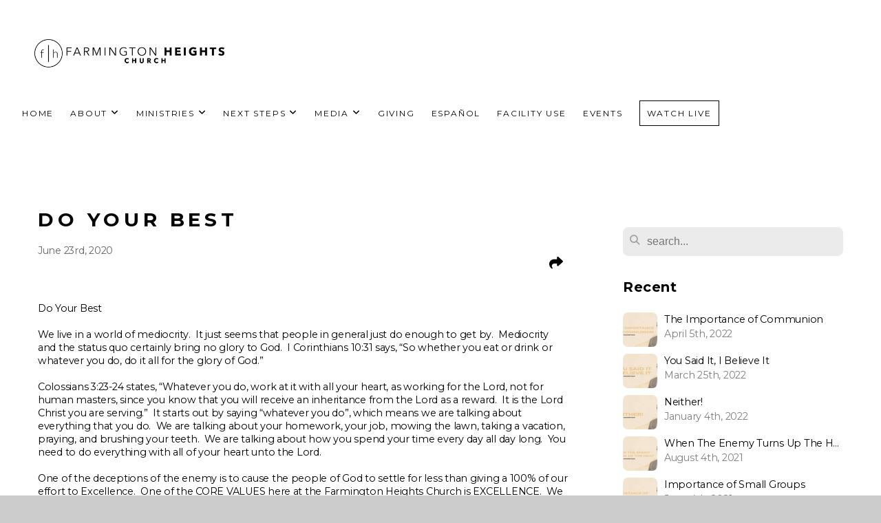

--- FILE ---
content_type: text/html; charset=UTF-8
request_url: https://farmingtonheights.com/blog/2020/06/23/do-your-best
body_size: 10599
content:
<!DOCTYPE html>
<html class="wf-loading">
	<head>
		<meta http-equiv="Content-Type" content="text/html; charset=utf-8" />
		<meta name="viewport" content="width=device-width, initial-scale=1.0" />
<meta name="provider" content="snappages" />
<meta http-equiv="X-UA-Compatible" content="IE=Edge"/>
    <meta name="keywords" content="Church, Wilson, God, Jesus, Worship, Mooneyham, Farmington, Heights" />
    <link rel="alternate" type="application/rss+xml" title="RSS" href="/blog/rss" />
        <meta name="description" content="Do Your Best&nbsp;We live in a world of mediocrity. &nbsp;It just seems that people in general just do enough to get by. &nbsp;Mediocrity and the status quo certainly bring no glory to God. &nbsp;I Corinthians 10:31 says, “So whether you eat or drink or whatever you do, do it all for the glory of God.”Colossians 3:23-24 states, “Whatever you do, work at it with all your heart, as working for the Lord, not for human m..." />
        <meta name="twitter:card" value="summary">
        <meta property="og:title" content="Do Your Best" />
        <meta property="og:type" content="article" />
        <meta property="og:url" content="http://farmingtonheights.com/blog/2020/06/23/do-your-best" />
        <meta property="og:image" content="http://files.snappages.site/P6C3M3/assets/images/2705077_1920x1080_2500.png" />
        <meta property="og:image:secure_url" content="https://files.snappages.site/P6C3M3/assets/images/2705077_1920x1080_2500.png" />
        <meta property="og:site_name" content="Farmington Heights Church" />
        <meta property="og:description" content="Do Your Best&nbsp;We live in a world of mediocrity. &nbsp;It just seems that people in general just do enough to get by. &nbsp;Mediocrity and the status quo certainly bring no glory to God. &nbsp;I Corinthians 10:31 says, “So whether you eat or drink or whatever you do, do it all for the glory of God.”Colossians 3:23-24 states, “Whatever you do, work at it with all your heart, as working for the Lord, not for human m..." />
    <link rel="shortcut icon" href="https://files.snappages.site/P6C3M3/assets/favicon.png">
<link rel="canonical" href="http://farmingtonheights.com/blog/2020/06/23/do-your-best" />
<title>Do Your Best | Farmington Heights Church</title>
    <script defer src="https://ajax.googleapis.com/ajax/libs/jquery/2.1.3/jquery.min.js"></script>
<script>
	var wid=21631, pid=211307, ptype='blog', tid=25658, custom_fonts = "Montserrat:100,200,300,regular,500,600,700,800,900&display=swap";var page_type="blog-post", render_url="https://site.snappages.site";</script>
<link href="https://assets2.snappages.site/global/styles/website.min.css?v=1769640856" type="text/css" rel="stylesheet" /><script defer src="https://assets2.snappages.site/global/assets/js/website.min.js?v=1769640856" type="text/javascript"></script><script src="https://s7.addthis.com/js/300/addthis_widget.js#async=1" type="text/javascript"></script>
<link class="core-style" href="https://files.snappages.site/P6C3M3/assets/themes/25658/style1698423600.css" type="text/css" rel="stylesheet" />
<link href="https://site.snappages.site/assets/icons/fontawesome/webfonts/fa-brands-400.woff2" rel="preload" as="font" type="font/woff2" crossorigin="anonymous"/>
<link href="https://site.snappages.site/assets/icons/fontawesome/webfonts/fa-regular-400.woff2" rel="preload" as="font" type="font/woff2" crossorigin="anonymous"/>
<link href="https://site.snappages.site/assets/icons/fontawesome/webfonts/fa-solid-900.woff2" rel="preload" as="font" type="font/woff2" crossorigin="anonymous"/>
<link href="https://site.snappages.site/assets/icons/fontawesome/css/all.min.css" rel="stylesheet"/>
<link href="https://site.snappages.site/assets/icons/fontawesome/css/all.min.css" rel="stylesheet"/>
<noscript><link href="https://site.snappages.site/assets/icons/fontawesome/css/all.min.css" rel="stylesheet" as="style"/></noscript>
<link href="https://site.snappages.site/assets/icons/fontawesome/css/v4-shims.min.css" rel="preload" as="style" onload="this.rel='stylesheet'"/>
<noscript><link href="https://site.snappages.site/assets/icons/fontawesome/css/v4-shims.min.css" rel="stylesheet" as="style"/></noscript>
<link href="https://assets2.snappages.site/global/assets/icons/pixeden/css/pe-icon-7-stroke.min.css" rel="preload" as="style" onload="this.rel='stylesheet'"/>
<noscript><link href="https://assets2.snappages.site/global/assets/icons/pixeden/css/pe-icon-7-stroke.min.css" rel="stylesheet" as="style"/></noscript>
<link href="https://assets2.snappages.site/global/assets/icons/typicons/typicons.min.css" rel="preload" as="style" onload="this.rel='stylesheet'"/>
<noscript><link href="https://assets2.snappages.site/global/assets/icons/typicons/typicons.min.css" rel="preload" as="stylesheet"/></noscript>
<link href="https://use.typekit.net/hqk1yln.css" rel="stylesheet" />

<svg xmlns="https://www.w3.org/2000/svg" style="display:none;">
    <symbol id="sp-icon-amazon" viewBox="0 0 50 50">
        <g fill-rule="nonzero">
          <path id="Shape" d="M0.0909090909,38.8 C0.242409091,38.53335 0.484818182,38.51665 0.818181818,38.75 C8.39390909,43.58335 16.6363636,46 25.5454545,46 C31.4848182,46 37.3484545,44.78335 43.1363636,42.35 C43.2878636,42.28335 43.5075455,42.18335 43.7954545,42.05 C44.0833182,41.91665 44.2878636,41.81665 44.4090909,41.75 C44.8636364,41.55 45.2196818,41.65 45.4772727,42.05 C45.7348182,42.45 45.6515,42.81665 45.2272727,43.15 C44.6818182,43.58335 43.9848182,44.08335 43.1363636,44.65 C40.5302727,46.35 37.6211818,47.66665 34.4090909,48.6 C31.1969545,49.53335 28.0605909,50 25,50 C20.2727273,50 15.803,49.09165 11.5909091,47.275 C7.37877273,45.45835 3.60604545,42.9 0.272727273,39.6 C0.0909090909,39.43335 0,39.26665 0,39.1 C0,39 0.0302727273,38.9 0.0909090909,38.8 Z M13.7727273,24.55 C13.7727273,22.25 14.2878636,20.28335 15.3181818,18.65 C16.3484545,17.01665 17.7575455,15.78335 19.5454545,14.95 C21.1818182,14.18335 23.1969545,13.63335 25.5909091,13.3 C26.4090909,13.2 27.7424091,13.06665 29.5909091,12.9 L29.5909091,12.05 C29.5909091,9.91665 29.3787727,8.48335 28.9545455,7.75 C28.3181818,6.75 27.3181818,6.25 25.9545455,6.25 L25.5909091,6.25 C24.5909091,6.35 23.7272727,6.7 23,7.3 C22.2727273,7.9 21.803,8.73335 21.5909091,9.8 C21.4696818,10.46665 21.1666364,10.85 20.6818182,10.95 L15.4545455,10.25 C14.9393636,10.11665 14.6818182,9.81665 14.6818182,9.35 C14.6818182,9.25 14.6969545,9.13335 14.7272727,9 C15.2424091,6.03335 16.5075455,3.83335 18.5227273,2.4 C20.5378636,0.96665 22.8939091,0.16665 25.5909091,0 L26.7272727,0 C30.1818182,0 32.8787727,0.98335 34.8181818,2.95 C35.1223778,3.2848521 35.4034595,3.64418094 35.6590909,4.025 C35.9166364,4.40835 36.1211818,4.75 36.2727273,5.05 C36.4242273,5.35 36.5605909,5.78335 36.6818182,6.35 C36.803,6.91665 36.8939091,7.30835 36.9545455,7.525 C37.0151364,7.74165 37.0605909,8.20835 37.0909091,8.925 C37.1211818,9.64165 37.1363636,10.06665 37.1363636,10.2 L37.1363636,22.3 C37.1363636,23.16665 37.25,23.95835 37.4772727,24.675 C37.7045455,25.39165 37.9242273,25.90835 38.1363636,26.225 C38.3484545,26.54165 38.6969545,27.05 39.1818182,27.75 C39.3636364,28.05 39.4545455,28.31665 39.4545455,28.55 C39.4545455,28.81665 39.3333182,29.05 39.0909091,29.25 C36.5757273,31.65 35.2120909,32.95 35,33.15 C34.6363636,33.45 34.1969545,33.48335 33.6818182,33.25 C33.2575455,32.85 32.8863636,32.46665 32.5681818,32.1 C32.25,31.73335 32.0227273,31.46665 31.8863636,31.3 C31.75,31.13335 31.5302727,30.80835 31.2272727,30.325 C30.9242273,29.84165 30.7120909,29.51665 30.5909091,29.35 C28.8939091,31.38335 27.2272727,32.65 25.5909091,33.15 C24.5605909,33.48335 23.2878636,33.65 21.7727273,33.65 C19.4393636,33.65 17.5227273,32.85835 16.0227273,31.275 C14.5227273,29.69165 13.7727273,27.45 13.7727273,24.55 Z M21.5909091,23.55 C21.5909091,24.85 21.8863636,25.89165 22.4772727,26.675 C23.0681818,27.45835 23.8636364,27.85 24.8636364,27.85 C24.9545455,27.85 25.0833182,27.83335 25.25,27.8 C25.4166364,27.76665 25.5302727,27.75 25.5909091,27.75 C26.8636364,27.38335 27.8484545,26.48335 28.5454545,25.05 C28.8787727,24.41665 29.1287727,23.725 29.2954545,22.975 C29.4620909,22.225 29.553,21.61665 29.5681818,21.15 C29.5833182,20.68335 29.5909091,19.91665 29.5909091,18.85 L29.5909091,17.6 C27.8333182,17.6 26.5,17.73335 25.5909091,18 C22.9242273,18.83335 21.5909091,20.68335 21.5909091,23.55 Z M40.6818182,39.65 C40.7424091,39.51665 40.8333182,39.38335 40.9545455,39.25 C41.7120909,38.68335 42.4393636,38.3 43.1363636,38.1 C44.2878636,37.76665 45.4090909,37.58335 46.5,37.55 C46.803,37.51665 47.0909091,37.53335 47.3636364,37.6 C48.7272727,37.73335 49.5454545,37.98335 49.8181818,38.35 C49.9393636,38.55 50,38.85 50,39.25 L50,39.6 C50,40.76665 49.7120909,42.14165 49.1363636,43.725 C48.5605909,45.30835 47.7575455,46.58335 46.7272727,47.55 C46.5757273,47.68335 46.4393636,47.75 46.3181818,47.75 C46.2575455,47.75 46.1969545,47.73335 46.1363636,47.7 C45.9545455,47.6 45.9090909,47.41665 46,47.15 C47.1211818,44.25 47.6818182,42.23335 47.6818182,41.1 C47.6818182,40.73335 47.6211818,40.46665 47.5,40.3 C47.1969545,39.9 46.3484545,39.7 44.9545455,39.7 C44.4393636,39.7 43.8333182,39.73335 43.1363636,39.8 C42.3787727,39.9 41.6818182,40 41.0454545,40.1 C40.8636364,40.1 40.7424091,40.06665 40.6818182,40 C40.6211818,39.93335 40.6060455,39.86665 40.6363636,39.8 C40.6363636,39.76665 40.6515,39.71665 40.6818182,39.65 Z"/>
        </g>
    </symbol>
    <symbol id="sp-icon-roku" viewBox="0 0 50 50">
        <g>
          <path id="Combined-Shape" d="M8,0 L42,0 C46.418278,-8.11624501e-16 50,3.581722 50,8 L50,42 C50,46.418278 46.418278,50 42,50 L8,50 C3.581722,50 5.41083001e-16,46.418278 0,42 L0,8 C-5.41083001e-16,3.581722 3.581722,8.11624501e-16 8,0 Z M9.94591393,22.6758056 C9.94591393,23.9554559 8.93797503,25.0040346 7.705466,25.0040346 L6.5944023,25.0040346 L6.5944023,20.3268077 L7.705466,20.3268077 C8.93797503,20.3268077 9.94591393,21.3746529 9.94591393,22.6758056 Z M15,32 L11.1980679,26.5137477 C12.6117075,25.6540149 13.5405811,24.2489259 13.5405811,22.6758056 C13.5405811,20.0964239 11.1176341,18 8.14917631,18 L3,18 L3,31.9899135 L6.5944023,31.9899135 L6.5944023,27.3332264 L7.6834372,27.3332264 L10.9214498,32 L15,32 Z M19.4209982,23.6089545 C20.3760082,23.6089545 21.1686305,24.9005713 21.1686305,26.4995139 C21.1686305,28.098368 20.3760082,29.3917084 19.4209982,29.3917084 C18.4876486,29.3917084 17.6937241,28.0984122 17.6937241,26.4995139 C17.6937241,24.9006155 18.4876486,23.6089545 19.4209982,23.6089545 Z M24.8610089,26.4995139 C24.8610089,23.4472925 22.4211995,21 19.4209982,21 C16.4217953,21 14,23.4472925 14,26.4995139 C14,29.5540333 16.4217953,32 19.4209982,32 C22.4211995,32 24.8610089,29.5540333 24.8610089,26.4995139 Z M33.154894,21.2236663 L29.0835675,25.3681007 L29.0835675,21.2099662 L25.549974,21.2099662 L25.549974,31.7778363 L29.0835675,31.7778363 L29.0835675,27.4910969 L33.3340371,31.7778363 L37.7816639,31.7778363 L32.3803293,26.2779246 L36.8541742,21.7246949 L36.8541742,27.9961029 C36.8541742,30.0783079 38.0840844,31.9999116 41.1813884,31.9999116 C42.6517766,31.9999116 44.001101,31.1508546 44.6569026,30.3826285 L46.24575,31.7777921 L47,31.7777921 L47,21.2236663 L43.4663631,21.2236663 L43.4663631,28.056914 C43.0684459,28.7640196 42.5140009,29.2086122 41.657092,29.2086122 C40.7876817,29.2086122 40.3887661,28.6838515 40.3887661,27.0054037 L40.3887661,21.2236663 L33.154894,21.2236663 Z"/>
        </g>
    </symbol>
    <symbol id="sp-icon-google-play" viewBox="0 0 50 50">
	    <g fill-rule="nonzero">
	      <path id="top" d="M7.60285132,19.9078411 C12.5081466,14.9434827 20.3874745,6.92617108 24.6425662,2.55295316 L27.0855397,0.0509164969 L30.6904277,3.63645621 C32.6802444,5.62627291 34.2953157,7.30040733 34.2953157,7.35947047 C34.2953157,7.55651731 3.60386965,24.6751527 3.2296334,24.6751527 C3.01272912,24.6751527 4.70723014,22.8431772 7.60285132,19.9078411 Z" transform="matrix(1 0 0 -1 0 24.726)"/>
	            <path id="Shape" d="M0.767311609,49.8798639 C0.5901222,49.6828171 0.353869654,49.2693751 0.235234216,48.9735503 C0.0773930754,48.5794566 0.0183299389,41.3498232 0.0183299389,25.6690696 C0.0183299389,0.749517674 -0.0407331976,2.04992501 1.20010183,1.16295963 L1.83044807,0.709802806 L13.9256619,12.8050167 L26.0213849,24.9012488 L22.9088595,28.05298 C21.1950102,29.7866867 15.5804481,35.4796602 10.4394094,40.7194769 C1.61405295,49.6833262 1.06262729,50.2148945 0.767311609,49.8798639 Z" transform="matrix(1 0 0 -1 0 50.66)"/>
	            <path id="Shape" d="M32.1283096,28.868403 L28.287169,25.0272624 L31.5376782,21.7375476 C33.3304481,19.9249203 34.8864562,18.408627 34.9852342,18.3689121 C35.2214868,18.309849 45.0320774,23.6876494 45.5442974,24.1601545 C45.7413442,24.3373439 45.9974542,24.7711525 46.1155804,25.1453887 C46.450611,26.1499712 45.938391,27.0364274 44.5595723,27.8638205 C43.5748473,28.454961 37.3691446,31.9417227 36.3447047,32.4732909 C35.9893075,32.6703378 35.5560081,32.2961015 32.1283096,28.868403 Z" transform="matrix(1 0 0 -1 0 50.884)"/>
	            <path id="bottom" d="M16.1323829,37.9725051 C10.0850305,31.9643585 5.19959267,27.0392057 5.27851324,27.0392057 C5.33757637,27.0392057 5.84979633,27.2953157 6.401222,27.6104888 C7.48472505,28.2016293 28.8783096,39.9419552 31.3406314,41.2815682 C33.9210794,42.660387 34.0198574,42.1680244 30.4541752,45.7535642 C28.7204684,47.4872709 27.2627291,48.9052953 27.203666,48.9052953 C27.1446029,48.885947 22.160387,43.9806517 16.1323829,37.9725051 Z" transform="matrix(1 0 0 -1 0 75.945)"/>
	    </g>
    </symbol>
    <symbol id="sp-icon-apple" viewBox="0 0 50 50">
	    <g fill-rule="nonzero">
	      <path id="Shape" d="M33.9574406,26.5634279 C34.0276124,34.1300976 40.5866722,36.6480651 40.6593407,36.6801167 C40.6038808,36.8576056 39.6113106,40.2683744 37.2037125,43.7914576 C35.1223643,46.8374278 32.9623738,49.8720595 29.5596196,49.9349127 C26.2160702,49.9966052 25.1409344,47.9496797 21.3183084,47.9496797 C17.4968415,47.9496797 16.3023155,49.8721487 13.1372718,49.9966945 C9.85274871,50.1212403 7.35152871,46.7030612 5.25306112,43.668251 C0.964911488,37.4606036 -2.31212183,26.1269374 2.08810657,18.476523 C4.27404374,14.6772963 8.18048359,12.2714647 12.420574,12.2097721 C15.6458924,12.1481688 18.6901193,14.3824933 20.6618852,14.3824933 C22.6324029,14.3824933 26.3318047,11.6955185 30.2209468,12.0901367 C31.8490759,12.1579896 36.4193394,12.748667 39.353895,17.0498265 C39.1174329,17.1966031 33.9007325,20.2374843 33.9574406,26.5634279 M27.6736291,7.98325071 C29.4174035,5.86972218 30.5910653,2.92749548 30.2708784,0 C27.7573538,0.101154388 24.7179418,1.67712725 22.9150518,3.78949514 C21.2993165,5.66009243 19.8842887,8.65410161 20.2660876,11.5236543 C23.0677001,11.7406943 25.9297656,10.0981184 27.6736291,7.98325071"/>
	    </g>
    </symbol>
    <symbol id="sp-icon-windows" viewBox="0 0 50 50">
	    <g fill-rule="nonzero">
	      <path id="Shape" d="M0,7.0733463 L20.3540856,4.30155642 L20.3628405,23.9346304 L0.0184824903,24.0503891 L0,7.07354086 L0,7.0733463 Z M20.344358,26.1964981 L20.3599222,45.8466926 L0.0157587549,43.0496109 L0.0145914397,26.064786 L20.3441634,26.1964981 L20.344358,26.1964981 Z M22.8116732,3.93871595 L49.7992218,0 L49.7992218,23.6848249 L22.8116732,23.8988327 L22.8116732,3.93891051 L22.8116732,3.93871595 Z M49.8054475,26.381323 L49.7990272,49.9593385 L22.8114786,46.1503891 L22.7737354,26.3371595 L49.8054475,26.381323 Z"/>
	    </g>
    </symbol>
</svg>

	</head>
	<body>
		<div id="sp-wrapper">
			<header id="sp-header">
				<div id="sp-bar"><div id="sp-bar-text"><span>All in-person gatherings are canceled f</span></div><div id="sp-bar-social" class="sp-social-holder" data-style="icons" data-shape="circle"><a class="facebook" href="" target="_blank" data-type="facebook"><i class="fa fa-fw fa-facebook"></i></a></div></div>
				<div id="sp-logo"><a href="/home" target="_self"><img src="https://files.snappages.site/P6C3M3/assets/images/5094632_3790x569_500.png" width="280px"/></a></div>
				<div id="sp-nav"><nav id="sp-nav-links"><ul><li style="z-index:1250;" id="nav_home" data-type="basic"><a href="/" target="_self"><span></span>Home</a></li><li style="z-index:1249;" id="nav_aboutus" data-type="folder"><a href="/aboutus" target="_self"><span></span>About&nbsp;<i class="fa fa-angle-down" style="font-size:12px;vertical-align:10%;"></i></a><ul class="sp-second-nav"><li id="nav_about"><a href="/about" target="_self"><span></span>About Farmington Heights</a></li><li id="nav_stayconnected"><a href="/stayconnected" target="_self"><span></span>Stay Connected</a></li><li id="nav_leadership"><a href="/leadership" target="_self"><span></span>Leadership</a></li><li id="nav_ourstory"><a href="/ourstory" target="_self"><span></span>Our Story</a></li><li id="nav_contact"><a href="/contact" target="_self"><span></span>Contact</a></li></ul></li><li style="z-index:1248;" id="nav_ministries" data-type="folder"><a href="/ministries" target="_self"><span></span>Ministries&nbsp;<i class="fa fa-angle-down" style="font-size:12px;vertical-align:10%;"></i></a><ul class="sp-second-nav"><li id="nav_acp"><a href="/acp" target="_self"><span></span>A Child's Place</a></li><li id="nav_celebraterecovery"><a href="/celebraterecovery" target="_self"><span></span>Celebrate Recovery</a></li><li id="nav_kids"><a href="/kids" target="_self"><span></span>Kids</a></li><li id="nav_students"><a href="/students" target="_self"><span></span>Students</a></li><li id="nav_smallgroups"><a href="/smallgroups" target="_self"><span></span>Small Groups</a></li><li id="nav_worship"><a href="/worship" target="_self"><span></span>Worship &amp; Creative</a></li><li id="nav_missions"><a href="/missions" target="_self"><span></span>Outreach/Missions</a></li><li id="nav_prayer"><a href="/prayer" target="_self"><span></span>Prayer</a></li></ul></li><li style="z-index:1247;" id="nav_next-steps" data-type="folder"><a href="/next-steps" target="_self"><span></span>Next Steps&nbsp;<i class="fa fa-angle-down" style="font-size:12px;vertical-align:10%;"></i></a><ul class="sp-second-nav"><li id="nav_CONNECT"><a href="https://app.textinchurch.com/groups/extform/MTg3MzA5" target="_blank"><span></span>CONNECT</a></li><li id="nav_baptism"><a href="/baptism" target="_self"><span></span>Baptism</a></li><li id="nav_growthtrack"><a href="/growthtrack" target="_self"><span></span>Growth Track</a></li><li id="nav_hla"><a href="/hla" target="_self"><span></span>Leadership Academy</a></li><li id="nav_dreamteam"><a href="/dreamteam" target="_self"><span></span>Dream Team</a></li><li id="nav_stories"><a href="/stories" target="_self"><span></span>Share Your Story</a></li></ul></li><li style="z-index:1246;" id="nav_media" data-type="folder"><a href="/media" target="_self"><span></span>Media&nbsp;<i class="fa fa-angle-down" style="font-size:12px;vertical-align:10%;"></i></a><ul class="sp-second-nav"><li id="nav_messages"><a href="/messages" target="_self"><span></span>Messages</a></li></ul></li><li style="z-index:1245;" id="nav_giving" data-type="link"><a href="https://app.securegive.com/Farmington" target="_blank"><span></span>Giving</a></li><li style="z-index:1244;" id="nav_espanol" data-type="basic"><a href="/espanol" target="_self"><span></span>Español</a></li><li style="z-index:1243;" id="nav_facilityuse" data-type="basic"><a href="/facilityuse" target="_self"><span></span>Facility Use</a></li><li style="z-index:1242;" id="nav_events" data-type="basic"><a href="/events" target="_self"><span></span>Events</a></li><li style="z-index:1241;" id="nav_Watch Live" data-type="link"><a href="http://live.farmingtonheights.com" target="_blank"><span></span>Watch Live</a></li></ul></nav></div><div id="sp-nav-button"></div>
			</header>
			<main id="sp-content">
				<section class="sp-section sp-scheme-0" data-index="21" data-scheme="0"><div class="sp-section-slide"  data-label="Main" ><div class="sp-section-content" ><div class="sp-grid sp-col sp-col-24"><div class="sp-row"><div class="sp-col sp-col-16"><div class="sp-block sp-heading-block " data-type="heading" data-id="0" style=""><div class="sp-block-content"  style=""><span class='h1' ><h1 >Do Your Best</h1></span></div></div><div class="sp-row"><div class="sp-col sp-col-8"><div class="sp-block sp-blog_post_author-block " data-type="blog_post_author" data-id="1" style=""><div class="sp-block-content"  style=""><div class="sp-author-info">June 23rd, 2020<br></div></div></div></div><div class="sp-col sp-col-8"><div class="sp-block sp-share-block " data-type="share" data-id="2" style="text-align:right;padding-top:25px;padding-bottom:25px;"><div class="sp-block-content"  style=""><div class="sp-share-holder"><a class="sp-share-button" id="copy-url-button" title="Copy to Clipboard"><span><i class="fa fa-share fa-fw"></i></span></a></div><script>
							document.querySelector('#copy-url-button').addEventListener('click', () => {
								window.navigator.clipboard.writeText(window.location.href).then(() => alert('Blog post URL copied to clipboard!'));
							});
						</script></div></div></div></div><div class="sp-block sp-text-block " data-type="text" data-id="3" style=""><div class="sp-block-content"  style="">Do Your Best&nbsp;<br><br>We live in a world of mediocrity. &nbsp;It just seems that people in general just do enough to get by. &nbsp;Mediocrity and the status quo certainly bring no glory to God. &nbsp;I Corinthians 10:31 says, “So whether you eat or drink or whatever you do, do it all for the glory of God.”<br><br>Colossians 3:23-24 states, “Whatever you do, work at it with all your heart, as working for the Lord, not for human masters, since you know that you will receive an inheritance from the Lord as a reward. &nbsp;It is the Lord Christ you are serving.” &nbsp;It starts out by saying “whatever you do”, which means we are talking about everything that you do. &nbsp;We are talking about your homework, your job, mowing the lawn, taking a vacation, praying, and brushing your teeth. &nbsp;We are talking about how you spend your time every day all day long. &nbsp;You need to do everything with all of your heart unto the Lord.<br><br>One of the deceptions of the enemy is to cause the people of God to settle for less than giving a 100% of our effort to Excellence. &nbsp;One of the CORE VALUES here at the Farmington Heights Church is EXCELLENCE. &nbsp;We value excellence and believe everything we do should be done with a spirit of excellence. &nbsp;<br><br>As we “Do Our Best” we bring glory to God and it is the ultimate purpose of life. &nbsp;The glory of God takes us outside ourselves. &nbsp;We live for a higher purpose than pleasure, prosperity and position. &nbsp;Our very existence takes on eternal significance when we make it our aim to honor God. &nbsp;Every single one of us are important and significant to God. &nbsp;Let us pray, “God remove the distraction that may cause us to not fulfill your call upon our lives and remove all distractions that would cause us not to do our best.” <br><br><b>Daylon Mooneyham<br><i>Lead Pastor</i></b><i><br></i><br></div></div><div class="sp-block sp-spacer-block " data-type="spacer" data-id="4" style=""><div class="sp-block-content"  style=""><div class="spacer-holder" data-height="50" style="height:50px;"></div></div></div><div class="sp-block sp-blog_post_categories-block " data-type="blog_post_categories" data-id="5" style=""><div class="sp-block-content"  style=""></div></div><div class="sp-block sp-spacer-block " data-type="spacer" data-id="6" style=""><div class="sp-block-content"  style=""><div class="spacer-holder" data-height="20" style="height:20px;"></div></div></div><div class="sp-block sp-divider-block " data-type="divider" data-id="7" style=""><div class="sp-block-content"  style=""><div class="sp-divider-holder"></div></div></div><div class="sp-block sp-spacer-block " data-type="spacer" data-id="8" style=""><div class="sp-block-content"  style=""><div class="spacer-holder" data-height="20" style="height:20px;"></div></div></div></div><div class="sp-col sp-col-1"></div><div class="sp-col sp-col-7"><div class="sp-block sp-spacer-block  sp-hide-desktop sp-hide-tablet" data-type="spacer" data-id="9" style=""><div class="sp-block-content"  style=""><div class="spacer-holder" data-height="20" style="height:20px;"></div></div></div><div class="sp-block sp-divider-block  sp-hide-desktop sp-hide-tablet" data-type="divider" data-id="10" style=""><div class="sp-block-content"  style=""><div class="sp-divider-holder"></div></div></div><div class="sp-block sp-spacer-block  sp-hide-desktop sp-hide-tablet" data-type="spacer" data-id="11" style=""><div class="sp-block-content"  style=""><div class="spacer-holder" data-height="20" style="height:20px;"></div></div></div><div class="sp-block sp-search-block " data-type="search" data-id="12" style=""><div class="sp-block-content"  style=""><div class="sp-search-holder" data-target="all">
            <div class="sp-fieldset" data-type="search">
              <div class="sp-field-wrapper"><input type="text" class="sp-field icon" placeholder="search..."/></div>
              <i class="fa fa-search"></i>
            </div>
          </div></div></div><div class="sp-block sp-heading-block " data-type="heading" data-id="13" style=""><div class="sp-block-content"  style=""><span class='h3' ><h3 ><b>Recent</b></h3></span></div></div><div class="sp-block sp-posts-block " data-type="posts" data-id="14" style=""><div class="sp-block-content"  style=""><div class="sp-posts-holder"  data-style="simple" data-display="5" data-source="published"><a class="sp-post-item clear-fix" href="/blog/2022/04/05/the-importance-of-communion" data-url="/blog/2022/04/05/the-importance-of-communion"><div class="sp-post-item-thumb" style="background-image:URL(https://files.snappages.site/P6C3M3/assets/images/7349046_1920x1080_100.png);"></div><div class="sp-post-item-details">
									<div class="sp-post-item-title">The Importance of Communion</div>
									<div class="sp-post-item-date">April 5th, 2022</div>
								</div>
								<div class="sp-divider-border"></div>
							</a><a class="sp-post-item clear-fix" href="/blog/2022/03/25/you-said-it-i-believe-it" data-url="/blog/2022/03/25/you-said-it-i-believe-it"><div class="sp-post-item-thumb" style="background-image:URL(https://files.snappages.site/P6C3M3/assets/images/7259423_1920x1080_100.png);"></div><div class="sp-post-item-details">
									<div class="sp-post-item-title">You Said It, I Believe It</div>
									<div class="sp-post-item-date">March 25th, 2022</div>
								</div>
								<div class="sp-divider-border"></div>
							</a><a class="sp-post-item clear-fix" href="/blog/2022/01/04/neither" data-url="/blog/2022/01/04/neither"><div class="sp-post-item-thumb" style="background-image:URL(https://files.snappages.site/P6C3M3/assets/images/6528530_1920x1080_100.png);"></div><div class="sp-post-item-details">
									<div class="sp-post-item-title">Neither!</div>
									<div class="sp-post-item-date">January 4th, 2022</div>
								</div>
								<div class="sp-divider-border"></div>
							</a><a class="sp-post-item clear-fix" href="/blog/2021/08/04/when-the-enemy-turns-up-the-heat" data-url="/blog/2021/08/04/when-the-enemy-turns-up-the-heat"><div class="sp-post-item-thumb" style="background-image:URL(https://files.snappages.site/P6C3M3/assets/images/5425999_1920x1080_100.png);"></div><div class="sp-post-item-details">
									<div class="sp-post-item-title">When The Enemy Turns Up The Heat</div>
									<div class="sp-post-item-date">August 4th, 2021</div>
								</div>
								<div class="sp-divider-border"></div>
							</a><a class="sp-post-item clear-fix" href="/blog/2021/06/04/importance-of-small-groups" data-url="/blog/2021/06/04/importance-of-small-groups"><div class="sp-post-item-thumb" style="background-image:URL(https://files.snappages.site/P6C3M3/assets/images/5025974_1920x1080_100.png);"></div><div class="sp-post-item-details">
									<div class="sp-post-item-title">Importance of Small Groups</div>
									<div class="sp-post-item-date">June 4th, 2021</div>
								</div>
								<div class="sp-divider-border"></div>
							</a></div></div></div><div class="sp-block sp-heading-block " data-type="heading" data-id="15" style=""><div class="sp-block-content"  style=""><span class='h3' ><h3 ><b>Archive</b></h3></span></div></div><div class="sp-block sp-archive-block " data-type="archive" data-id="16" style=""><div class="sp-block-content"  style=""><div class="sp-archive-holder"><div class="sp-archive-item closed"><i class="fa fa-angle-right fw"></i>&nbsp;2022<div class="sp-archive-content"><div class="sp-archive-item closed"><i class="fa fa-angle-right fw"></i>&nbsp;January<div class="sp-archive-content"><a href='/blog/2022/01/04/neither'>Neither!</a></div></div><div class="sp-archive-item closed"><i class="fa fa-angle-right fw"></i>&nbsp;March<div class="sp-archive-content"><a href='/blog/2022/03/25/you-said-it-i-believe-it'>You Said It, I Believe It</a></div></div><div class="sp-archive-item closed"><i class="fa fa-angle-right fw"></i>&nbsp;April<div class="sp-archive-content"><a href='/blog/2022/04/05/the-importance-of-communion'>The Importance of Communion</a></div></div></div></div><div class="sp-archive-item closed"><i class="fa fa-angle-right fw"></i>&nbsp;2021<div class="sp-archive-content"><div class="sp-archive-item closed"><i class="fa fa-angle-right fw"></i>&nbsp;January<div class="sp-archive-content"><a href='/blog/2021/01/05/why-fast'>Why Fast</a><a href='/blog/2021/01/10/benefits-of-fasting'>Benefits of Fasting</a><a href='/blog/2021/01/17/better-together'>Better Together</a></div></div><div class="sp-archive-item closed"><i class="fa fa-angle-right fw"></i>&nbsp;February<div class="sp-archive-content"><a href='/blog/2021/02/17/serving-others'>Serving Others</a></div></div><div class="sp-archive-item closed"><i class="fa fa-angle-right fw"></i>&nbsp;March<div class="sp-archive-content"><a href='/blog/2021/03/03/saved-to-serve'>Saved To Serve</a></div></div><div class="sp-archive-item closed"><i class="fa fa-angle-right fw"></i>&nbsp;April<div class="sp-archive-content"><a href='/blog/2021/04/28/don-t-stop-keep-moving'>Don't Stop, Keep Moving</a></div></div><div class="sp-archive-item closed"><i class="fa fa-angle-right fw"></i>&nbsp;June<div class="sp-archive-content"><a href='/blog/2021/06/04/importance-of-small-groups'>Importance of Small Groups</a></div></div><div class="sp-archive-item closed"><i class="fa fa-angle-right fw"></i>&nbsp;August<div class="sp-archive-content"><a href='/blog/2021/08/04/when-the-enemy-turns-up-the-heat'>When The Enemy Turns Up The Heat</a></div></div></div></div><div class="sp-archive-item closed"><i class="fa fa-angle-right fw"></i>&nbsp;2020<div class="sp-archive-content"><div class="sp-archive-item closed"><i class="fa fa-angle-right fw"></i>&nbsp;March<div class="sp-archive-content"><a href='/blog/2020/03/13/grow-through-it'>Grow Through It</a></div></div><div class="sp-archive-item closed"><i class="fa fa-angle-right fw"></i>&nbsp;April<div class="sp-archive-content"><a href='/blog/2020/04/22/priorities'>Priorities</a><a href='/blog/2020/04/29/sowing-seed'>Sowing Seed</a></div></div><div class="sp-archive-item closed"><i class="fa fa-angle-right fw"></i>&nbsp;May<div class="sp-archive-content"><a href='/blog/2020/05/06/an-open-door'>An Open Door</a><a href='/blog/2020/05/13/the-powerful-name-of-jesus'>The Powerful Name of Jesus</a><a href='/blog/2020/05/21/tune-in'>Tune In</a><a href='/blog/2020/05/28/a-time-for-everything'>A Time For Everything</a></div></div><div class="sp-archive-item closed"><i class="fa fa-angle-right fw"></i>&nbsp;June<div class="sp-archive-content"><a href='/blog/2020/06/03/the-need-for-examination'>The Need for Examination</a><a href='/blog/2020/06/15/keep-your-passion'>Keep Your Passion</a><a href='/blog/2020/06/23/do-your-best'>Do Your Best</a></div></div><div class="sp-archive-item closed"><i class="fa fa-angle-right fw"></i>&nbsp;July<div class="sp-archive-content"><a href='/blog/2020/07/02/take-the-time'>Take the Time</a><a href='/blog/2020/07/09/keep-moving'>Keep Moving</a></div></div><div class="sp-archive-item closed"><i class="fa fa-angle-right fw"></i>&nbsp;August<div class="sp-archive-content"><a href='/blog/2020/08/04/having-the-mind-of-christ'>Having the Mind of Christ</a><a href='/blog/2020/08/26/what-story-are-you-telling'>What Story Are You Telling?</a></div></div><div class="sp-archive-item closed"><i class="fa fa-angle-right fw"></i>&nbsp;September<div class="sp-archive-content"><a href='/blog/2020/09/03/how-we-ought-to-be'>How We Ought to Be</a><a href='/blog/2020/09/10/our-mouths'>Our Mouths</a><a href='/blog/2020/09/30/what-would-jesus-post'>What Would Jesus Post?</a></div></div><div class="sp-archive-item closed"><i class="fa fa-angle-right fw"></i>&nbsp;October<div class="sp-archive-content"><a href='/blog/2020/10/15/principles-of-powerful-prayer'>Principles of Powerful Prayer</a><a href='/blog/2020/10/21/he-s-on-time'>He's on Time</a></div></div><div class="sp-archive-item closed"><i class="fa fa-angle-right fw"></i>&nbsp;November<div class="sp-archive-content"><a href='/blog/2020/11/02/prayer-for-our-nation'>Prayer for our Nation</a><a href='/blog/2020/11/10/give-us-unity'>Give us Unity</a><a href='/blog/2020/11/25/thanksgiving'>Thanksgiving</a></div></div><div class="sp-archive-item closed"><i class="fa fa-angle-right fw"></i>&nbsp;December<div class="sp-archive-content"><a href='/blog/2020/12/10/my-counselor'>My Counselor</a><a href='/blog/2020/12/31/new-beginnings'>New Beginnings</a></div></div></div></div></div></div></div><div class="sp-block sp-heading-block " data-type="heading" data-id="17" style=""><div class="sp-block-content"  style=""><span class='h3' ><h3 ><b>Categories</b></h3></span></div></div><div class="sp-block sp-categories-block " data-type="categories" data-id="18" style=""><div class="sp-block-content"  style="">no categories</div></div><div class="sp-block sp-heading-block " data-type="heading" data-id="19" style=""><div class="sp-block-content"  style=""><span class='h3' ><h3 ><b>Tags</b></h3></span></div></div><div class="sp-block sp-tags-block " data-type="tags" data-id="20" style=""><div class="sp-block-content"  style="">no tags</div></div></div></div></div></div></div></section>
			</main>
			<footer id="sp-footer">
				<section class="sp-section sp-scheme-4" data-index="402" data-scheme="4"><div class="sp-section-slide"  data-label="Main" ><div class="sp-section-content" ><div class="sp-grid sp-col sp-col-24"><div class="sp-block sp-image-block " data-type="image" data-id="400" style="text-align:center;"><div class="sp-block-content"  style="max-width:260px;"><div class="sp-image-holder" style="background-image:url(https://files.snappages.site/P6C3M3/assets/images/13208339_FHC-MainLogo-WhiteText-BlueFill.png);"  data-source="P6C3M3/assets/images/13208339_FHC-MainLogo-WhiteText-BlueFill.png"><img src="https://files.snappages.site/P6C3M3/assets/images/13208339_FHC-MainLogo-WhiteText-BlueFill.png" class="fill" alt="" /><div class="sp-image-title"></div><div class="sp-image-caption"></div></div></div></div><div class="sp-block sp-heading-block " data-type="heading" data-id="401" style="text-align:center;padding-top:5px;padding-bottom:5px;padding-left:10px;padding-right:10px;"><div class="sp-block-content"  style=""><span class='h1' ><h1 >Know God. Grow in faith.<br>Discover Purpose. Make A Difference.</h1></span></div></div><div class="sp-block sp-heading-block  sp-scheme-4" data-type="heading" data-id="9" style="text-align:center;"><div class="sp-block-content"  style=""><span class='h3'  data-color="#ffffff" data-size="1.5em"><h3  style='font-size:1.5em;color:#ffffff;'>© 2023 Farmington Heights Church - &nbsp;910 Raleigh Rd Pkwy, Wilson, NC 27896</h3></span></div></div><div class="sp-block sp-social-block " data-type="social" data-id="20" style="text-align:right;padding-top:0px;padding-bottom:0px;"><div class="sp-block-content"  style=""><div class="sp-social-holder" style="font-size:25px;margin-top:-5px;"  data-style="icons" data-shape="square"><a class="facebook" href="https://www.facebook.com/farmingtonheights/" target="_blank" style="margin-right:5px;margin-top:5px;"><i class="fa fa-fw fa-facebook"></i></a><a class="instagram" href="https://www.instagram.com/farmingtonheights/" target="_blank" style="margin-right:5px;margin-top:5px;"><i class="fa fa-fw fa-instagram"></i></a><a class="youtube" href="https://www.youtube.com/channel/UC7d5RuYpMsJEost7Jddy7LQ" target="_blank" style="margin-right:5px;margin-top:5px;"><i class="fa fa-fw fa-youtube"></i></a></div></div></div></div></div></div></section><div id="sp-footer-extra"><div id="sp-footer-brand"><a href="https://snappages.com?utm_source=user&utm_medium=footer" target="_blank" title="powered by SnapPages Website Builder">powered by &nbsp;<span>SnapPages</span></a></div></div>
			</footer>
		</div>
	<script id="dsq-count-scr" src="//.disqus.com/count.js" async></script>
	</body>
</html>
